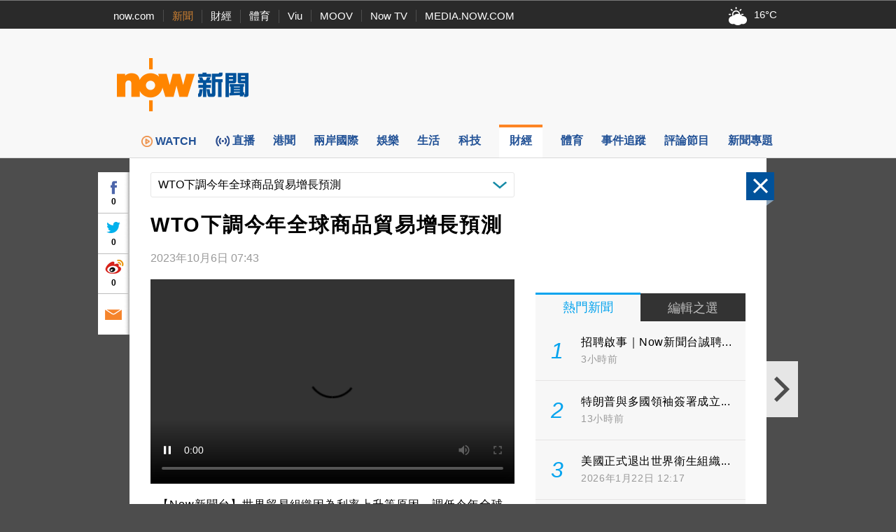

--- FILE ---
content_type: text/html; charset=utf-8
request_url: https://www.google.com/recaptcha/api2/aframe
body_size: 142
content:
<!DOCTYPE HTML><html><head><meta http-equiv="content-type" content="text/html; charset=UTF-8"></head><body><script nonce="DCgfXNon6h9qENdy-q6pTg">/** Anti-fraud and anti-abuse applications only. See google.com/recaptcha */ try{var clients={'sodar':'https://pagead2.googlesyndication.com/pagead/sodar?'};window.addEventListener("message",function(a){try{if(a.source===window.parent){var b=JSON.parse(a.data);var c=clients[b['id']];if(c){var d=document.createElement('img');d.src=c+b['params']+'&rc='+(localStorage.getItem("rc::a")?sessionStorage.getItem("rc::b"):"");window.document.body.appendChild(d);sessionStorage.setItem("rc::e",parseInt(sessionStorage.getItem("rc::e")||0)+1);localStorage.setItem("rc::h",'1769145863781');}}}catch(b){}});window.parent.postMessage("_grecaptcha_ready", "*");}catch(b){}</script></body></html>